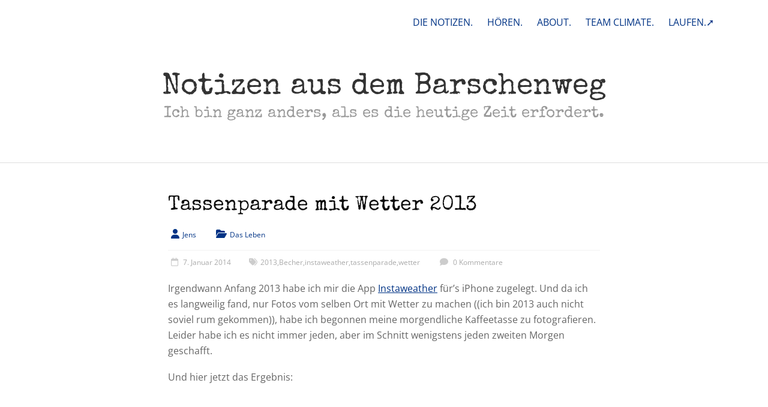

--- FILE ---
content_type: text/html; charset=UTF-8
request_url: https://www.notizen-aus-dem.barschenweg.de/2014/01/tassenparade-mit-wetter-2013/
body_size: 15455
content:
<!DOCTYPE html>
<html  xmlns="http://www.w3.org/1999/xhtml" prefix="" lang="de">
<head>
	<meta charset="UTF-8"/>
	<meta name="viewport" content="width=device-width, initial-scale=1">
	<link rel="profile" href="https://gmpg.org/xfn/11"/>
	<script type="text/javascript" src="https://cloud.ccm19.de/app.js?apiKey=fc2f747d9af19d9fc331130d35edf72d6718d69a5823354f&amp;domain=694685ca40b00716f3000252&amp;lang=de_DE" referrerpolicy="origin"></script>

<!-- BEGIN Metadata added by the Add-Meta-Tags WordPress plugin -->
<meta name="referrer" content="no-referrer">
<meta name="referrer" content="strict-origin-when-cross-origin">
<meta property="og:image" content="https://www.notizen-aus-dem.barschenweg.de/wp-content/uploads/2014/01/Tassenparade13.jpg">
<meta name="description" content="Irgendwann Anfang 2013 habe ich mir die App Instaweather für&#039;s iPhone zugelegt. Und da ich es langweilig fand, nur Fotos vom selben Ort mit Wetter zu machen ((ich bin 2013 auch nicht soviel rum gekommen)), habe ich begonnen meine morgendliche Kaffeetasse zu fotografieren." />
<meta name="keywords" content="das leben, 2013, becher, instaweather, tassenparade, wetter" />
<meta property="og:site_name" content="Notizen aus dem Barschenweg" />
<meta property="og:type" content="article" />
<meta property="og:title" content="Tassenparade mit Wetter 2013" />
<meta property="og:url" content="https://www.notizen-aus-dem.barschenweg.de/2014/01/tassenparade-mit-wetter-2013/" />
<meta property="og:description" content="Irgendwann Anfang 2013 habe ich mir die App Instaweather für&#039;s iPhone zugelegt. Und da ich es langweilig fand, nur Fotos vom selben Ort mit Wetter zu machen ((ich bin 2013 auch nicht soviel rum gekommen)), habe ich begonnen meine morgendliche Kaffeetasse zu fotografieren." />
<meta property="og:locale" content="de" />
<meta property="og:updated_time" content="2014-01-27T08:34:27+01:00" />
<meta property="article:published_time" content="2014-01-07T07:30:08+01:00" />
<meta property="article:modified_time" content="2014-01-27T08:34:27+01:00" />
<meta property="article:author" content="https://www.notizen-aus-dem.barschenweg.de" />
<meta property="article:publisher" content="https://www.facebook.com/jens.d.schmidt" />
<meta property="article:section" content="Das Leben" />
<meta property="article:tag" content="das leben" />
<meta property="article:tag" content="2013" />
<meta property="article:tag" content="becher" />
<meta property="article:tag" content="instaweather" />
<meta property="article:tag" content="tassenparade" />
<meta property="article:tag" content="wetter" />
<meta name="twitter:card" content="summary_large_image" />
<meta name="twitter:title" content="Tassenparade mit Wetter 2013" />
<meta name="twitter:description" content="Irgendwann Anfang 2013 habe ich mir die App Instaweather für&#039;s iPhone zugelegt. Und da ich es langweilig fand, nur Fotos vom selben Ort mit Wetter zu machen ((ich bin 2013 auch nicht soviel rum gekommen)), habe ich begonnen meine morgendliche Kaffeetasse zu fotografieren." />
<!-- END Metadata added by the Add-Meta-Tags WordPress plugin -->

<title>Tassenparade mit Wetter 2013 &#8211; Notizen aus dem Barschenweg</title>

	  <meta name='robots' content='max-image-preview:large' />

<link rel="alternate" type="application/rss+xml" title="Notizen aus dem Barschenweg &raquo; Feed" href="https://www.notizen-aus-dem.barschenweg.de/feed/" />
<link rel="alternate" type="application/rss+xml" title="Notizen aus dem Barschenweg &raquo; Kommentar-Feed" href="https://www.notizen-aus-dem.barschenweg.de/comments/feed/" />
<link rel="alternate" type="application/rss+xml" title="Notizen aus dem Barschenweg &raquo; Tassenparade mit Wetter 2013-Kommentar-Feed" href="https://www.notizen-aus-dem.barschenweg.de/2014/01/tassenparade-mit-wetter-2013/feed/" />
<link rel="alternate" title="oEmbed (JSON)" type="application/json+oembed" href="https://www.notizen-aus-dem.barschenweg.de/wp-json/oembed/1.0/embed?url=https%3A%2F%2Fwww.notizen-aus-dem.barschenweg.de%2F2014%2F01%2Ftassenparade-mit-wetter-2013%2F" />
<link rel="alternate" title="oEmbed (XML)" type="text/xml+oembed" href="https://www.notizen-aus-dem.barschenweg.de/wp-json/oembed/1.0/embed?url=https%3A%2F%2Fwww.notizen-aus-dem.barschenweg.de%2F2014%2F01%2Ftassenparade-mit-wetter-2013%2F&#038;format=xml" />
<style id='wp-img-auto-sizes-contain-inline-css' type='text/css'>
img:is([sizes=auto i],[sizes^="auto," i]){contain-intrinsic-size:3000px 1500px}
/*# sourceURL=wp-img-auto-sizes-contain-inline-css */
</style>
<link rel='stylesheet' id='footnote-voodoo-css' href='https://www.notizen-aus-dem.barschenweg.de/wp-content/plugins/footnotes-for-wordpress/footnote-voodoo.css?ver=2016.1230' type='text/css' media='all' />
<style id='wp-emoji-styles-inline-css' type='text/css'>

	img.wp-smiley, img.emoji {
		display: inline !important;
		border: none !important;
		box-shadow: none !important;
		height: 1em !important;
		width: 1em !important;
		margin: 0 0.07em !important;
		vertical-align: -0.1em !important;
		background: none !important;
		padding: 0 !important;
	}
/*# sourceURL=wp-emoji-styles-inline-css */
</style>
<link rel='stylesheet' id='wp-block-library-css' href='https://www.notizen-aus-dem.barschenweg.de/wp-includes/css/dist/block-library/style.min.css?ver=6.9' type='text/css' media='all' />
<style id='global-styles-inline-css' type='text/css'>
:root{--wp--preset--aspect-ratio--square: 1;--wp--preset--aspect-ratio--4-3: 4/3;--wp--preset--aspect-ratio--3-4: 3/4;--wp--preset--aspect-ratio--3-2: 3/2;--wp--preset--aspect-ratio--2-3: 2/3;--wp--preset--aspect-ratio--16-9: 16/9;--wp--preset--aspect-ratio--9-16: 9/16;--wp--preset--color--black: #000000;--wp--preset--color--cyan-bluish-gray: #abb8c3;--wp--preset--color--white: #ffffff;--wp--preset--color--pale-pink: #f78da7;--wp--preset--color--vivid-red: #cf2e2e;--wp--preset--color--luminous-vivid-orange: #ff6900;--wp--preset--color--luminous-vivid-amber: #fcb900;--wp--preset--color--light-green-cyan: #7bdcb5;--wp--preset--color--vivid-green-cyan: #00d084;--wp--preset--color--pale-cyan-blue: #8ed1fc;--wp--preset--color--vivid-cyan-blue: #0693e3;--wp--preset--color--vivid-purple: #9b51e0;--wp--preset--gradient--vivid-cyan-blue-to-vivid-purple: linear-gradient(135deg,rgb(6,147,227) 0%,rgb(155,81,224) 100%);--wp--preset--gradient--light-green-cyan-to-vivid-green-cyan: linear-gradient(135deg,rgb(122,220,180) 0%,rgb(0,208,130) 100%);--wp--preset--gradient--luminous-vivid-amber-to-luminous-vivid-orange: linear-gradient(135deg,rgb(252,185,0) 0%,rgb(255,105,0) 100%);--wp--preset--gradient--luminous-vivid-orange-to-vivid-red: linear-gradient(135deg,rgb(255,105,0) 0%,rgb(207,46,46) 100%);--wp--preset--gradient--very-light-gray-to-cyan-bluish-gray: linear-gradient(135deg,rgb(238,238,238) 0%,rgb(169,184,195) 100%);--wp--preset--gradient--cool-to-warm-spectrum: linear-gradient(135deg,rgb(74,234,220) 0%,rgb(151,120,209) 20%,rgb(207,42,186) 40%,rgb(238,44,130) 60%,rgb(251,105,98) 80%,rgb(254,248,76) 100%);--wp--preset--gradient--blush-light-purple: linear-gradient(135deg,rgb(255,206,236) 0%,rgb(152,150,240) 100%);--wp--preset--gradient--blush-bordeaux: linear-gradient(135deg,rgb(254,205,165) 0%,rgb(254,45,45) 50%,rgb(107,0,62) 100%);--wp--preset--gradient--luminous-dusk: linear-gradient(135deg,rgb(255,203,112) 0%,rgb(199,81,192) 50%,rgb(65,88,208) 100%);--wp--preset--gradient--pale-ocean: linear-gradient(135deg,rgb(255,245,203) 0%,rgb(182,227,212) 50%,rgb(51,167,181) 100%);--wp--preset--gradient--electric-grass: linear-gradient(135deg,rgb(202,248,128) 0%,rgb(113,206,126) 100%);--wp--preset--gradient--midnight: linear-gradient(135deg,rgb(2,3,129) 0%,rgb(40,116,252) 100%);--wp--preset--font-size--small: 13px;--wp--preset--font-size--medium: 20px;--wp--preset--font-size--large: 36px;--wp--preset--font-size--x-large: 42px;--wp--preset--spacing--20: 0.44rem;--wp--preset--spacing--30: 0.67rem;--wp--preset--spacing--40: 1rem;--wp--preset--spacing--50: 1.5rem;--wp--preset--spacing--60: 2.25rem;--wp--preset--spacing--70: 3.38rem;--wp--preset--spacing--80: 5.06rem;--wp--preset--shadow--natural: 6px 6px 9px rgba(0, 0, 0, 0.2);--wp--preset--shadow--deep: 12px 12px 50px rgba(0, 0, 0, 0.4);--wp--preset--shadow--sharp: 6px 6px 0px rgba(0, 0, 0, 0.2);--wp--preset--shadow--outlined: 6px 6px 0px -3px rgb(255, 255, 255), 6px 6px rgb(0, 0, 0);--wp--preset--shadow--crisp: 6px 6px 0px rgb(0, 0, 0);}:where(.is-layout-flex){gap: 0.5em;}:where(.is-layout-grid){gap: 0.5em;}body .is-layout-flex{display: flex;}.is-layout-flex{flex-wrap: wrap;align-items: center;}.is-layout-flex > :is(*, div){margin: 0;}body .is-layout-grid{display: grid;}.is-layout-grid > :is(*, div){margin: 0;}:where(.wp-block-columns.is-layout-flex){gap: 2em;}:where(.wp-block-columns.is-layout-grid){gap: 2em;}:where(.wp-block-post-template.is-layout-flex){gap: 1.25em;}:where(.wp-block-post-template.is-layout-grid){gap: 1.25em;}.has-black-color{color: var(--wp--preset--color--black) !important;}.has-cyan-bluish-gray-color{color: var(--wp--preset--color--cyan-bluish-gray) !important;}.has-white-color{color: var(--wp--preset--color--white) !important;}.has-pale-pink-color{color: var(--wp--preset--color--pale-pink) !important;}.has-vivid-red-color{color: var(--wp--preset--color--vivid-red) !important;}.has-luminous-vivid-orange-color{color: var(--wp--preset--color--luminous-vivid-orange) !important;}.has-luminous-vivid-amber-color{color: var(--wp--preset--color--luminous-vivid-amber) !important;}.has-light-green-cyan-color{color: var(--wp--preset--color--light-green-cyan) !important;}.has-vivid-green-cyan-color{color: var(--wp--preset--color--vivid-green-cyan) !important;}.has-pale-cyan-blue-color{color: var(--wp--preset--color--pale-cyan-blue) !important;}.has-vivid-cyan-blue-color{color: var(--wp--preset--color--vivid-cyan-blue) !important;}.has-vivid-purple-color{color: var(--wp--preset--color--vivid-purple) !important;}.has-black-background-color{background-color: var(--wp--preset--color--black) !important;}.has-cyan-bluish-gray-background-color{background-color: var(--wp--preset--color--cyan-bluish-gray) !important;}.has-white-background-color{background-color: var(--wp--preset--color--white) !important;}.has-pale-pink-background-color{background-color: var(--wp--preset--color--pale-pink) !important;}.has-vivid-red-background-color{background-color: var(--wp--preset--color--vivid-red) !important;}.has-luminous-vivid-orange-background-color{background-color: var(--wp--preset--color--luminous-vivid-orange) !important;}.has-luminous-vivid-amber-background-color{background-color: var(--wp--preset--color--luminous-vivid-amber) !important;}.has-light-green-cyan-background-color{background-color: var(--wp--preset--color--light-green-cyan) !important;}.has-vivid-green-cyan-background-color{background-color: var(--wp--preset--color--vivid-green-cyan) !important;}.has-pale-cyan-blue-background-color{background-color: var(--wp--preset--color--pale-cyan-blue) !important;}.has-vivid-cyan-blue-background-color{background-color: var(--wp--preset--color--vivid-cyan-blue) !important;}.has-vivid-purple-background-color{background-color: var(--wp--preset--color--vivid-purple) !important;}.has-black-border-color{border-color: var(--wp--preset--color--black) !important;}.has-cyan-bluish-gray-border-color{border-color: var(--wp--preset--color--cyan-bluish-gray) !important;}.has-white-border-color{border-color: var(--wp--preset--color--white) !important;}.has-pale-pink-border-color{border-color: var(--wp--preset--color--pale-pink) !important;}.has-vivid-red-border-color{border-color: var(--wp--preset--color--vivid-red) !important;}.has-luminous-vivid-orange-border-color{border-color: var(--wp--preset--color--luminous-vivid-orange) !important;}.has-luminous-vivid-amber-border-color{border-color: var(--wp--preset--color--luminous-vivid-amber) !important;}.has-light-green-cyan-border-color{border-color: var(--wp--preset--color--light-green-cyan) !important;}.has-vivid-green-cyan-border-color{border-color: var(--wp--preset--color--vivid-green-cyan) !important;}.has-pale-cyan-blue-border-color{border-color: var(--wp--preset--color--pale-cyan-blue) !important;}.has-vivid-cyan-blue-border-color{border-color: var(--wp--preset--color--vivid-cyan-blue) !important;}.has-vivid-purple-border-color{border-color: var(--wp--preset--color--vivid-purple) !important;}.has-vivid-cyan-blue-to-vivid-purple-gradient-background{background: var(--wp--preset--gradient--vivid-cyan-blue-to-vivid-purple) !important;}.has-light-green-cyan-to-vivid-green-cyan-gradient-background{background: var(--wp--preset--gradient--light-green-cyan-to-vivid-green-cyan) !important;}.has-luminous-vivid-amber-to-luminous-vivid-orange-gradient-background{background: var(--wp--preset--gradient--luminous-vivid-amber-to-luminous-vivid-orange) !important;}.has-luminous-vivid-orange-to-vivid-red-gradient-background{background: var(--wp--preset--gradient--luminous-vivid-orange-to-vivid-red) !important;}.has-very-light-gray-to-cyan-bluish-gray-gradient-background{background: var(--wp--preset--gradient--very-light-gray-to-cyan-bluish-gray) !important;}.has-cool-to-warm-spectrum-gradient-background{background: var(--wp--preset--gradient--cool-to-warm-spectrum) !important;}.has-blush-light-purple-gradient-background{background: var(--wp--preset--gradient--blush-light-purple) !important;}.has-blush-bordeaux-gradient-background{background: var(--wp--preset--gradient--blush-bordeaux) !important;}.has-luminous-dusk-gradient-background{background: var(--wp--preset--gradient--luminous-dusk) !important;}.has-pale-ocean-gradient-background{background: var(--wp--preset--gradient--pale-ocean) !important;}.has-electric-grass-gradient-background{background: var(--wp--preset--gradient--electric-grass) !important;}.has-midnight-gradient-background{background: var(--wp--preset--gradient--midnight) !important;}.has-small-font-size{font-size: var(--wp--preset--font-size--small) !important;}.has-medium-font-size{font-size: var(--wp--preset--font-size--medium) !important;}.has-large-font-size{font-size: var(--wp--preset--font-size--large) !important;}.has-x-large-font-size{font-size: var(--wp--preset--font-size--x-large) !important;}
/*# sourceURL=global-styles-inline-css */
</style>

<style id='classic-theme-styles-inline-css' type='text/css'>
/*! This file is auto-generated */
.wp-block-button__link{color:#fff;background-color:#32373c;border-radius:9999px;box-shadow:none;text-decoration:none;padding:calc(.667em + 2px) calc(1.333em + 2px);font-size:1.125em}.wp-block-file__button{background:#32373c;color:#fff;text-decoration:none}
/*# sourceURL=/wp-includes/css/classic-themes.min.css */
</style>
<link rel='stylesheet' id='social-widget-css' href='https://www.notizen-aus-dem.barschenweg.de/wp-content/plugins/social-media-widget/social_widget.css?ver=6.9' type='text/css' media='all' />
<link rel='stylesheet' id='wp-lightbox-2.min.css-css' href='https://www.notizen-aus-dem.barschenweg.de/wp-content/plugins/wp-lightbox-2/styles/lightbox.min.css?ver=1.3.4' type='text/css' media='all' />
<link rel='stylesheet' id='accelerate_style-css' href='https://www.notizen-aus-dem.barschenweg.de/wp-content/themes/accelerate-pro/style.css?ver=6.9' type='text/css' media='all' />
<link rel='stylesheet' id='accelerate_googlefonts-css' href='//www.notizen-aus-dem.barschenweg.de/wp-content/uploads/omgf/accelerate_googlefonts/accelerate_googlefonts.css?ver=1666167302' type='text/css' media='all' />
<link rel='stylesheet' id='font-awesome-4-css' href='https://www.notizen-aus-dem.barschenweg.de/wp-content/themes/accelerate-pro/fontawesome/css/v4-shims.min.css?ver=4.7.0' type='text/css' media='all' />
<link rel='stylesheet' id='font-awesome-all-css' href='https://www.notizen-aus-dem.barschenweg.de/wp-content/themes/accelerate-pro/fontawesome/css/all.min.css?ver=6.7.2' type='text/css' media='all' />
<link rel='stylesheet' id='font-awesome-solid-css' href='https://www.notizen-aus-dem.barschenweg.de/wp-content/themes/accelerate-pro/fontawesome/css/solid.min.css?ver=6.7.2' type='text/css' media='all' />
<link rel='stylesheet' id='font-awesome-regular-css' href='https://www.notizen-aus-dem.barschenweg.de/wp-content/themes/accelerate-pro/fontawesome/css/regular.min.css?ver=6.7.2' type='text/css' media='all' />
<link rel='stylesheet' id='font-awesome-brands-css' href='https://www.notizen-aus-dem.barschenweg.de/wp-content/themes/accelerate-pro/fontawesome/css/brands.min.css?ver=6.7.2' type='text/css' media='all' />
<link rel='stylesheet' id='lazyload-video-css-css' href='https://www.notizen-aus-dem.barschenweg.de/wp-content/plugins/lazy-load-for-videos/public/css/lazyload-shared.css?ver=2.18.9' type='text/css' media='all' />
<style id='lazyload-video-css-inline-css' type='text/css'>
.entry-content a.lazy-load-youtube, a.lazy-load-youtube, .lazy-load-vimeo{ background-size: cover; }.titletext.youtube { display: none; }.lazy-load-div:before { content: "\25B6"; text-shadow: 0px 0px 60px rgba(0,0,0,0.8); }
/*# sourceURL=lazyload-video-css-inline-css */
</style>
<script type="text/javascript" src="https://www.notizen-aus-dem.barschenweg.de/wp-includes/js/jquery/jquery.min.js?ver=3.7.1" id="jquery-core-js"></script>
<script type="text/javascript" src="https://www.notizen-aus-dem.barschenweg.de/wp-includes/js/jquery/jquery-migrate.min.js?ver=3.4.1" id="jquery-migrate-js"></script>
<script type="text/javascript" src="https://www.notizen-aus-dem.barschenweg.de/wp-content/plugins/footnotes-for-wordpress/footnote-voodoo.js?ver=2016.1230" id="footnote-voodoo-js"></script>
<link rel="https://api.w.org/" href="https://www.notizen-aus-dem.barschenweg.de/wp-json/" /><link rel="alternate" title="JSON" type="application/json" href="https://www.notizen-aus-dem.barschenweg.de/wp-json/wp/v2/posts/2349" /><link rel="EditURI" type="application/rsd+xml" title="RSD" href="https://www.notizen-aus-dem.barschenweg.de/xmlrpc.php?rsd" />
<meta name="generator" content="WordPress 6.9" />
<link rel="canonical" href="https://www.notizen-aus-dem.barschenweg.de/2014/01/tassenparade-mit-wetter-2013/" />
<link rel='shortlink' href='https://www.notizen-aus-dem.barschenweg.de/?p=2349' />
<style type="text/css">

	.footnote-indicator:before {
		content: url(https://www.notizen-aus-dem.barschenweg.de/wp-content/plugins/footnotes-for-wordpress/footnoted.png);
		width: 10px;
		height: 10px;
	}
	ol.footnotes li {
		background: #eeeeee url(https://www.notizen-aus-dem.barschenweg.de/wp-content/plugins/footnotes-for-wordpress/note.png) 0px 0px repeat-x;
	}
</style>
<script type="text/javascript">
	// Globals
	var tipUpUrl = 'url(https://www.notizen-aus-dem.barschenweg.de/wp-content/plugins/footnotes-for-wordpress/tip.png)';
	var tipDownUrl = 'url(https://www.notizen-aus-dem.barschenweg.de/wp-content/plugins/footnotes-for-wordpress/tip-down.png)';
</script>
	<!-- Analytics by WP Statistics - https://wp-statistics.com -->
<link rel="pingback" href="https://www.notizen-aus-dem.barschenweg.de/xmlrpc.php"><!-- All in one Favicon 4.8 --><link rel="shortcut icon" href="https://www.notizen-aus-dem.barschenweg.de/wp-content/uploads/2019/01/bw_icon_2019.ico" />
<link rel="icon" href="https://www.notizen-aus-dem.barschenweg.de/wp-content/uploads/2019/01/icon_2019.png" type="image/png"/>
<link rel="apple-touch-icon" href="https://www.notizen-aus-dem.barschenweg.de/wp-content/uploads/2019/01/apple_bw_icon_2019.png" />
<style type="text/css" id="custom-background-css">
body.custom-background { background-color: #ffffff; }
</style>
			<style type="text/css"> #header-text-nav-wrap{padding:15px 0}#header-left-section{float:none;max-width:100%;margin-right:0}#header-logo-image{float:none;text-align:center;margin-bottom:10px}#header-text{float:none;text-align:center;padding:0;margin-bottom:10px}#site-description{padding-bottom:5px}#header-right-section{float:none;max-width:100%}#header-right-section .widget{padding:0 0 10px;float:none;text-align:center}
 .accelerate-button,blockquote,button,input[type=button],input[type=reset],input[type=submit]{background-color:#003385}#site-title a:hover,.next a:hover,.previous a:hover,a{color:#003385}#search-form span,.main-navigation a:hover,.main-navigation ul li ul li a:hover,.main-navigation ul li ul li:hover>a,.main-navigation ul li.current-menu-ancestor a,.main-navigation ul li.current-menu-item a,.main-navigation ul li.current-menu-item ul li a:hover,.main-navigation ul li.current_page_ancestor a,.main-navigation ul li.current_page_item a,.main-navigation ul li:hover>a,.main-small-navigation li:hover > a,.main-navigation ul ul.sub-menu li.current-menu-ancestor> a,.main-navigation ul li.current-menu-ancestor li.current_page_item> a{background-color:#003385}.site-header .menu-toggle:before{color:#003385}.main-small-navigation li a:hover,.widget_team_block .more-link{background-color:#003385}.main-small-navigation .current-menu-item a,.main-small-navigation .current_page_item a,.team-title::b {background:#003385}.footer-menu a:hover,.footer-menu ul li.current-menu-ancestor a,.footer-menu ul li.current-menu-item a,.footer-menu ul li.current_page_ancestor a,.footer-menu ul li.current_page_item a,.footer-menu ul li:hover>a,.widget_team_block .team-title:hover>a{color:#003385}a.slide-prev,a.slide-next,.slider-title-head .entry-title a{background-color:#003385}#controllers a.active,#controllers a:hover,.widget_team_block .team-social-icon a:hover{background-color:#003385;color:#003385}.format-link .entry-content a{background-color:#003385}.tg-one-fourth .widget-title a:hover,.tg-one-half .widget-title a:hover,.tg-one-third .widget-title a:hover,.widget_featured_posts .tg-one-half .entry-title a:hover,.widget_image_service_block .entry-title a:hover,.widget_service_block i.fa,.widget_fun_facts .counter-icon i{color:#003385}#content .wp-pagenavi .current,#content .wp-pagenavi a:hover,.pagination span{background-color:#003385}.pagination a span:hover{color:#003385;border-color:#003385}#content .comments-area a.comment-edit-link:hover,#content .comments-area a.comment-permalink:hover,#content .comments-area article header cite a:hover,.comments-area .comment-author-link a:hover,.widget_testimonial .testimonial-icon:before,.widget_testimonial i.fa-quote-left{color:#003385}#wp-calendar #today,.comment .comment-reply-link:hover,.nav-next a:hover,.nav-previous a:hover{color:#003385}.widget-title span{border-bottom:2px solid #003385}#secondary h3 span:before,.footer-widgets-area h3 span:before{color:#003385}#secondary .accelerate_tagcloud_widget a:hover,.footer-widgets-area .accelerate_tagcloud_widget a:hover{background-color:#003385}.footer-socket-wrapper .copyright a:hover,.footer-widgets-area a:hover{color:#003385}a#scroll-up{background-color:#003385}.entry-meta .byline i,.entry-meta .cat-links i,.entry-meta a,.post .entry-title a:hover{color:#003385}.entry-meta .post-format i{background-color:#003385}.entry-meta .comments-link a:hover,.entry-meta .edit-link a:hover,.entry-meta .posted-on a:hover,.entry-meta .tag-links a:hover{color:#003385}.more-link span,.read-more{background-color:#003385}.single #content .tags a:hover{color:#003385}#page{border-top:3px solid #003385}.nav-menu li a:hover,.top-menu-toggle:before{color:#003385}.footer-socket-wrapper{border-top: 3px solid #003385;}.comments-area .comment-author-link span,{background-color:#003385}@media screen and (max-width: 767px){.better-responsive-menu .sub-toggle{background-color:#000153}}.woocommerce a.button, .woocommerce button.button, .woocommerce input.button, .woocommerce #respond input#submit, .woocommerce #content input.button, .woocommerce-page a.button, .woocommerce-page button.button, .woocommerce-page input.button, .woocommerce-page #respond input#submit, .woocommerce-page #content input.button,main-navigation li.menu-item-has-children:hover, .main-small-navigation .current_page_item > a, .main-small-navigation .current-menu-item > a { background-color: #003385; } @media(max-width: 1024px) and (min-width: 768px){
			.main-navigation li.menu-item-has-children:hover,.main-navigation li.current_page_item{background:#003385;}}.widget_our_clients .clients-cycle-prev, .widget_our_clients .clients-cycle-next{background-color:#003385}.counter-block-wrapper.fact-style-3 .counter-inner-wrapper{background: #003385}.team-title::before{background:#003385} #site-title a { font-family: Special Elite; } #site-description { font-family: Special Elite; } .main-navigation li { font-family: Open Sans; } .small-menu li { font-family: Open Sans; } h1, h2, h3, h4, h5, h6, .widget_recent_work .recent_work_title .title_box h5 { font-family: Open Sans; } body, button, input, select, textarea, p, .entry-meta, .read-more, .more-link, .widget_testimonial .testimonial-author, .widget_testimonial .testimonial-author span { font-family: Open Sans; } #site-title a { font-size: 34px; } #site-description { font-size: 20px; } .main-navigation ul li a { font-size: 20px; } .small-menu ul li a { font-size: 16px; } h1 { font-size: 32px; } h2 { font-size: 26px; } h3 { font-size: 22px; } h4 { font-size: 18px; } h5 { font-size: 18px; } h6 { font-size: 18px; } #secondary h3.widget-title { font-size: 18px; } #colophon .widget-title { font-size: 18px; } .post .entry-title { font-size: 34px; } .type-page .entry-title { font-size: 34px; } .entry-meta { font-size: 12px; } #colophon, #colophon p { font-size: 16px; } #site-title a { color: #333333; } .main-navigation a, .main-navigation ul li ul li a, .main-navigation ul li.current-menu-item ul li a, .main-navigation ul li ul li.current-menu-item a, .main-navigation ul li.current_page_ancestor ul li a, .main-navigation ul li.current-menu-ancestor ul li a, .main-navigation ul li.current_page_item ul li a { color: #003385; } .main-navigation a:hover, .main-navigation ul li.current-menu-item a, .main-navigation ul li.current_page_ancestor a, .main-navigation ul li.current-menu-ancestor a, .main-navigation ul li.current_page_item a, .main-navigation ul li:hover > a, .main-navigation ul li ul li a:hover, .main-navigation ul li ul li:hover > a, .main-navigation ul li.current-menu-item ul li a:hover { background-color: #ffffff; } #header-text-nav-container { background-color: #ffffff; } #header-meta { background-color: #ffffff; } .small-menu a, .small-menu ul li ul li a, .small-menu ul li.current-menu-item ul li a, .small-menu ul li ul li.current-menu-item a, .small-menu ul li.current_page_ancestor ul li a, .small-menu ul li.current-menu-ancestor ul li a, .small-menu ul li.current_page_item ul li a { color: #003385; } .small-menu a:hover, .small-menu ul li.current-menu-item a, .small-menu ul li.current_page_ancestor a,.small-menu ul li.current-menu-ancestor a, .small-menu ul li.current_page_item a, .small-menu ul li:hover > a, .small-menu ul li ul li a:hover, .small-menu ul li ul li:hover > a, .small-menu ul li.current-menu-item ul li a:hover { color: #333333; } .small-menu ul li ul li a, .small-menu ul li.current-menu-item ul li a, .small-menu ul li ul li.current-menu-item a, .small-menu ul li.current_page_ancestor ul li a, .small-menu ul li.current-menu-ancestor ul li a, .small-menu ul li.current_page_item ul li a { background-color: #003385; } h1, h2, h3, h4, h5, h6, .widget_our_clients .widget-title, .widget_recent_work .widget-title,.widget_image_service_block .entry-title a, .widget_featured_posts .widget-title { color: #0a0a0a; } .post .entry-title, .post .entry-title a, .widget_featured_posts .tg-one-half .entry-title a { color: #0a0a0a; } .type-page .entry-title { color: #0f0f0f; } .footer-widgets-area h3.widget-title { color: #444444; } .footer-widgets-area, .footer-widgets-area p { color: #444444; } .footer-widgets-area a { color: #27408b; } .footer-widgets-wrapper { background-color: #ffffff; }#colophon { background-position: center center; }#colophon { background-size: auto; }#colophon { background-attachment: scroll; }#colophon { background-repeat: repeat; }.page-header { background-position: center center; }.page-header { background-size: auto; }.page-header { background-attachment: scroll; }.page-header { background-repeat: repeat; }</style>
				<style type="text/css" id="wp-custom-css">
			/*
Hier kannst du dein eigenes CSS einfügen.

Klicke auf das Hilfe-Symbol oben, um mehr zu lernen.
*/
body {
margin-top:0px !important;
padding-top:0px !important;
}


#header-meta {padding:15px 0px 30px 0px} 
#site-title a {
    font-size: 50px;

	color: #333333
}
#site-title a:hover {color: #333333
}
#site-description {
  font-size:26px;
	line-height:32px;
	margin:5px 0px 60px 0px;
}
#main {padding-top: 50px !important;}
#page {
border: none;
}
.header-image-wrap {
border: none;
}
.header-image {
	margin-top: 25px;
border: none;	
}
#header-text {margin-top:40px; margin-bottom:px; }
#header-text-nav-container {
padding:0px 0px 0px 0px;
	border-bottom:1px solid #dddddd
}
#header-text-nav-wrap {
padding: 0 0 0 0px;
}
#site-navigation {display:none}
#top-site-navigation a:hover {text-decoration: underline}
.main-navigation {}
.main-navigation a {
margin: 5px 15px 5px 15px}
.main-navigation ul li a {
text-decoration: none;
	padding: 10px 0px 10px	0px;
}
.main-navigation ul li a:hover {
text-decoration: underline;
}
#secondary {padding-right:0px}
#secondary .widget {padding-right:35px}
.entry-header h1 {font-family:"Special Elite"; font-size:34px !important}
.more-link {
    float:right;
   display: block;
    margin-top: 0px;
	border: 0px solid #003385;
	border-radius: 0px;}
.more-link span {
color: #003385;
background-color: #fff;
		letter-spacing:1px;
font-size: 20px;
	line-height: 25px;
	padding-bottom:0px;
	font-family:"Special Elite";
	text-decoration:underline;
}
.more-link span:hover {
	text-decoration:none;
	background-color: #fff;
	color: #003385;}
.tagebuch h2 {font-family:"Special Elite"; margin-top: 25px; font-size:32px}
.entry-content h2 {line-height: 1.4}
.entry-content h3 {}
#content .post {
    margin-bottom: 50px;
}
.post .entry-title {
	line-height: 42px;}
#colophon {
border-top: solid 1px #dddddd;
}

.main-navigation ul li.current-menu-item a, .main-navigation ul li.current_page_ancestor a, .main-navigation ul li.current-menu-ancestor a, .main-navigation ul li.current_page_item a
{
text-decoration: underline;
	color: ;
}
p {
line-height: 26px;
margin-bottom: 18px;
}
p strong {font-weight:700; color:#000000}
.jetpack-display-remote-posts h4 {
    font-size: 100% !important;
}
.commentklein {
font-size:0.8em !important;
line-height: 1em !important;}
#submit {
font-size: 24px;
}
.footer-socket-wrapper {
padding-top: 20px;
padding-bottom: 40px;
    border-top: 1px solid #003385;
}
.footer-socket-wrapper
.cookie-notice-container {padding:5px; padding-bottom:10px}
#cookie-notice {font-size:16px; font-weight: 500;}
.cn-button.bootstrap, .cn-button.wp-default {font-size:16px; font-weight: 500;margin-top:10px; margin-bottom:5px}
.entry-content a {text-decoration-line:underline}
.entry-content a:hover {text-decoration-line:none !important}

.video-container {
    position: relative;
    padding-bottom: 56.25%;
    padding-top: 30px;
    height: 0;
    overflow: hidden;
}

.video-container iframe,
.video-container object,
.video-container embed {
    position: absolute;
    top: 0;
    left: 0;
    width: 100%;
    height: 100%;
}
.einzug {margin-left: 2em}
.einzugbeide {margin-left: 2em; margin-right:2em}
.is-style-default {font-size: 80%; margin-top: 0.1em !important}
.wp-block-image figcaption {margin-top: 0em !important; margin-bottom: 1.5em !important;}
.cookie-notice-container a
{color: #ffffff !important; text-decoration: underline}
.cookie-notice-container a:hover
{color: #ffffff !important; text-decoration: none}

.page-header {display:none}		</style>
		</head>

<body class="wp-singular post-template-default single single-post postid-2349 single-format-standard custom-background wp-embed-responsive wp-theme-accelerate-pro no-sidebar better-responsive-menu wide ">



<div id="page" class="hfeed site">
	<a class="skip-link screen-reader-text" href="#main">Skip to content</a>
		<header id="masthead" class="site-header clearfix">

					<div id="header-meta" class="clearfix">
				<div class="inner-wrap">
										<nav id="top-site-navigation" class="small-menu" class="clearfix">
						<h3 class="top-menu-toggle"></h3>
						<div class="nav-menu clearfix">
							<div class="menu-menu-container"><ul id="menu-menu" class="menu"><li id="menu-item-403" class="menu-item menu-item-type-custom menu-item-object-custom menu-item-home menu-item-403"><a href="https://www.notizen-aus-dem.barschenweg.de">DIE NOTIZEN.</a></li>
<li id="menu-item-4570" class="menu-item menu-item-type-post_type menu-item-object-page menu-item-4570"><a href="https://www.notizen-aus-dem.barschenweg.de/auf-meinen-ohren/" title="Internet für die Ohren…">HÖREN.</a></li>
<li id="menu-item-401" class="menu-item menu-item-type-post_type menu-item-object-page menu-item-401"><a href="https://www.notizen-aus-dem.barschenweg.de/jens-ganz-nackt/" title="Die übliche egozentrische Selbstdarstellung!">ABOUT.</a></li>
<li id="menu-item-9106" class="menu-item menu-item-type-post_type menu-item-object-page menu-item-9106"><a href="https://www.notizen-aus-dem.barschenweg.de/team-climate/">TEAM CLIMATE.</a></li>
<li id="menu-item-4657" class="menu-item menu-item-type-custom menu-item-object-custom menu-item-4657"><a target="_blank" href="http://www.jenslaeuft.barschenweg.de/" title="Jens treibt Sport und bloggt seit 2016 darüber zur Motivation ein bisschen. ">LAUFEN.➚</a></li>
</ul></div>						</div><!-- .nav-menu -->
					</nav>
				</div>
			</div>
		
		<div id="header-text-nav-container" class="clearfix">

			
			<div class="inner-wrap">

				<div id="header-text-nav-wrap" class="clearfix">
					<div id="header-left-section">
													<div id="header-logo-image">
															</div><!-- #header-logo-image -->
													<div id="header-text" class="">
															<h3 id="site-title">
									<a href="https://www.notizen-aus-dem.barschenweg.de/" title="Notizen aus dem Barschenweg" rel="home">Notizen aus dem Barschenweg</a>
								</h3>
															<p id="site-description">Ich bin ganz anders, als es die heutige Zeit erfordert.</p>
													</div><!-- #header-text -->
					</div><!-- #header-left-section -->
					<div id="header-right-section">
											</div><!-- #header-right-section -->

				</div><!-- #header-text-nav-wrap -->

			</div><!-- .inner-wrap -->

			
							
				<nav id="site-navigation" class="main-navigation inner-wrap clearfix" role="navigation">
					<h3 class="menu-toggle">Menü</h3>
					<div class="menu-primary-container inner-wrap"><ul id="menu-menu-1" class="menu"><li class="menu-item menu-item-type-custom menu-item-object-custom menu-item-home menu-item-403"><a href="https://www.notizen-aus-dem.barschenweg.de">DIE NOTIZEN.</a></li>
<li class="menu-item menu-item-type-post_type menu-item-object-page menu-item-4570"><a href="https://www.notizen-aus-dem.barschenweg.de/auf-meinen-ohren/" title="Internet für die Ohren…">HÖREN.</a></li>
<li class="menu-item menu-item-type-post_type menu-item-object-page menu-item-401"><a href="https://www.notizen-aus-dem.barschenweg.de/jens-ganz-nackt/" title="Die übliche egozentrische Selbstdarstellung!">ABOUT.</a></li>
<li class="menu-item menu-item-type-post_type menu-item-object-page menu-item-9106"><a href="https://www.notizen-aus-dem.barschenweg.de/team-climate/">TEAM CLIMATE.</a></li>
<li class="menu-item menu-item-type-custom menu-item-object-custom menu-item-4657"><a target="_blank" href="http://www.jenslaeuft.barschenweg.de/" title="Jens treibt Sport und bloggt seit 2016 darüber zur Motivation ein bisschen. ">LAUFEN.➚</a></li>
</ul></div>				</nav>
					</div><!-- #header-text-nav-container -->

		
		
	</header>
		
	
	<div id="main" class="clearfix">
		<div class="inner-wrap clearfix">


<div id="primary">
	<div id="content" class="clearfix">

		
			
<article id="post-2349" class="post-2349 post type-post status-publish format-standard hentry category-das-leben tag-272 tag-becher tag-instaweather tag-tassenparade tag-wetter  tg-column-two">
	
	
			<header class="entry-header">
			<h1 class="entry-title">
				Tassenparade mit Wetter 2013			</h1>
		</header>
	
	<div class="entry-meta">		<span class="byline"><span class="author vcard"><i class="fa fa-user"></i><a class="url fn n" href="https://www.notizen-aus-dem.barschenweg.de/author/jens-schmidt/" title="Jens">Jens</a></span></span>
		<span class="cat-links"><i class="fa fa-folder-open"></i><a href="https://www.notizen-aus-dem.barschenweg.de/category/das-leben/" rel="category tag">Das Leben</a></span>
		<span class="sep"><span class="post-format"><i class="fa "></i></span></span>

		<span class="posted-on"><a href="https://www.notizen-aus-dem.barschenweg.de/2014/01/tassenparade-mit-wetter-2013/" title="07:30" rel="bookmark"><i class="fa fa-calendar-o"></i> <time class="entry-date published" datetime="2014-01-07T07:30:08+01:00">7. Januar 2014</time><time class="updated" datetime="2014-01-27T08:34:27+01:00">27. Januar 2014</time></a></span><span class="tag-links"><i class="fa fa-tags"></i><a href="https://www.notizen-aus-dem.barschenweg.de/tag/2013/" rel="tag">2013</a>,<a href="https://www.notizen-aus-dem.barschenweg.de/tag/becher/" rel="tag">Becher</a>,<a href="https://www.notizen-aus-dem.barschenweg.de/tag/instaweather/" rel="tag">instaweather</a>,<a href="https://www.notizen-aus-dem.barschenweg.de/tag/tassenparade/" rel="tag">tassenparade</a>,<a href="https://www.notizen-aus-dem.barschenweg.de/tag/wetter/" rel="tag">wetter</a></span>			<span class="comments-link"><a href="https://www.notizen-aus-dem.barschenweg.de/2014/01/tassenparade-mit-wetter-2013/#respond"><i class="fa fa-comment"></i> 0 Kommentare</a></span>
		</div>
	<div class="entry-content clearfix">
		<p>Irgendwann Anfang 2013 habe ich mir die App <a href="https://itunes.apple.com/de/app/instaweather/id564147490?mt=8" target="_blank">Instaweather</a> für&#8217;s iPhone zugelegt. Und da ich es langweilig fand, nur Fotos vom selben Ort mit Wetter zu machen ((ich bin 2013 auch nicht soviel rum gekommen)), habe ich begonnen meine morgendliche Kaffeetasse zu fotografieren. Leider habe ich es nicht immer jeden, aber im Schnitt wenigstens jeden zweiten Morgen geschafft.</p>
<p>Und hier jetzt das Ergebnis:</p>
<p><iframe style="max-width: 100%;" src="//www.youtube.com/embed/CGRNXitZ8r0" height="450" width="600" allowfullscreen="" frameborder="0"></iframe></p>

	</div>

	</article>

					<ul class="default-wp-page clearfix">
			<li class="previous"><a href="https://www.notizen-aus-dem.barschenweg.de/2014/01/wochenstart-mit-jazz-12/" rel="prev"><span class="meta-nav">&larr; [Vorheriger Beitrag]</span> Wochenstart mit Jazz</a></li>
			<li class="next"><a href="https://www.notizen-aus-dem.barschenweg.de/2014/01/wochenstart-mit-jazz-13/" rel="next">Wochenstart mit Jazz <span class="meta-nav">&rarr; [Nächster Beitrag]</span></a></li>
		</ul>
	
			
			
			
<div id="comments" class="comments-area">

	
	
	
		<div id="respond" class="comment-respond">
		<h3 id="reply-title" class="comment-reply-title">Schreibe einen Kommentar <small><a rel="nofollow" id="cancel-comment-reply-link" href="/2014/01/tassenparade-mit-wetter-2013/#respond" style="display:none;">Antwort abbrechen</a></small></h3><form action="https://www.notizen-aus-dem.barschenweg.de/wp-comments-post.php" method="post" id="commentform" class="comment-form"><p class="comment-notes"><span id="email-notes">Deine E-Mail-Adresse wird nicht veröffentlicht.</span> <span class="required-field-message">Erforderliche Felder sind mit <span class="required">*</span> markiert</span></p><p class="comment-form-comment"><label for="comment">Kommentar <span class="required">*</span></label> <textarea autocomplete="new-password"  id="h592fce621"  name="h592fce621"   cols="45" rows="8" maxlength="65525" required></textarea><textarea id="comment" aria-label="hp-comment" aria-hidden="true" name="comment" autocomplete="new-password" style="padding:0 !important;clip:rect(1px, 1px, 1px, 1px) !important;position:absolute !important;white-space:nowrap !important;height:1px !important;width:1px !important;overflow:hidden !important;" tabindex="-1"></textarea><script data-noptimize>document.getElementById("comment").setAttribute( "id", "a0af5483133d1a40b2b9ad0c86402c2c" );document.getElementById("h592fce621").setAttribute( "id", "comment" );</script></p><p class="comment-form-author"><label for="author">Name <span class="required">*</span></label> <input id="author" name="author" type="text" value="" size="30" maxlength="245" autocomplete="name" required /></p>
<p class="comment-form-email"><label for="email">E-Mail-Adresse <span class="required">*</span></label> <input id="email" name="email" type="email" value="" size="30" maxlength="100" aria-describedby="email-notes" autocomplete="email" required /></p>
<p class="comment-form-url"><label for="url">Website</label> <input id="url" name="url" type="url" value="" size="30" maxlength="200" autocomplete="url" /></p>
<p class="form-submit"><input name="submit" type="submit" id="submit" class="submit" value="Kommentar abschicken" /> <input type='hidden' name='comment_post_ID' value='2349' id='comment_post_ID' />
<input type='hidden' name='comment_parent' id='comment_parent' value='0' />
</p></form>	</div><!-- #respond -->
	
</div><!-- #comments -->
		
	</div><!-- #content -->
</div><!-- #primary -->




</div><!-- .inner-wrap -->
</div><!-- #main -->
<footer id="colophon" class="clearfix">
	
<div class="footer-widgets-wrapper">
	<div class="inner-wrap">
		<div class="footer-widgets-area  clearfix">
																					
					<div class="tg-one-third">
						<aside id="custom_html-6" class="widget_text widget widget_custom_html"><h3 class="widget-title"><span>JENS NOTIERT.</span></h3><div class="textwidget custom-html-widget"><p style="margin-top:10px; line-height:22px !important"><a href="https://www.notizen-aus-dem.barschenweg.de/wp-content/uploads/2023/08/pratchet.png" rel="lightbox"><img src="https://www.notizen-aus-dem.barschenweg.de/wp-content/uploads/2013/11/Logo_Moleskine.jpg" style="max-width:75%" alt="Moleskine-Notizbuch"></a></p><p style="line-height:22px !important">Jens denkt nach.</p><p style="line-height:22px !important"> Über das Leben, das Universum, den Blues, den Jazz und den ganzen Rest.</p>
<p style="line-height:22px !important">Und notiert das Ergebnis der Denkerei dann ab und an hier in's virtuelle Moleskine.</p>
<p style="font-size:12px !important">
	<a href="https://www.notizen-aus-dem.barschenweg.de/impressum/">IMPRESSUM</a> | <a href="https://www.notizen-aus-dem.barschenweg.de/datenschutz/">DATENSCHUTZERKLÄRUNG</a>
</p>

</div></aside><aside id="custom_html-15" class="widget_text widget widget_custom_html"><h3 class="widget-title"><span>Aktuell in&#8217;s Sportblog notiert</span></h3><div class="textwidget custom-html-widget"><p><a href="https://www.jenslaeuft.barschenweg.de/2025/12/ooooops-i-did-it-again-teil-2/" target="_blank">&#10140; Oooops? I did it again. Teil 2.</a></p>
<p><a href="https://www.jenslaeuft.barschenweg.de/2025/05/oooops-i-did-it-again-teil-1/" target="_blank">&#10140; Oooops? I did it again. Teil 1.</a></p></div></aside><aside id="custom_html-10" class="widget_text widget widget_custom_html"><h3 class="widget-title"><span>Das Mutterschiff.</span></h3><div class="textwidget custom-html-widget"><a href="https://www.barschenweg.de" target=_blank titel="In den Barscheneg..."><img style="max-width:95%; height: auto" src="https://www.notizen-aus-dem.barschenweg.de/wp-content/uploads/2021/01/mutterschiff.jpg" alt="Barschenweg Straßenschild"></a></div></aside><aside id="custom_html-12" class="widget_text widget widget_custom_html"><h3 class="widget-title"><span>Der Trend geht zum Zweitblog</span></h3><div class="textwidget custom-html-widget"><a href="https://www.jenslaeuft.barschenweg.de" target="_blank"><img src="https://www.notizen-aus-dem.barschenweg.de/wp-content/uploads/2021/03/running_shoes_2016.png" alt="Zeichnung Laufschuhe" title="Home is where my runing shoes are"></a></div></aside>					</div>

											<div class="tg-one-third tg-column-2">
							<aside id="media_image-10" class="widget widget_media_image"><h3 class="widget-title"><span>JENS VERSUCHT ZU RETTEN.</span></h3><a href="https://sea-watch.org/spenden/" target="_blank"><img width="300" height="250" src="https://www.notizen-aus-dem.barschenweg.de/wp-content/uploads/2021/03/300×250-1712-sea-watch_anzeigenset-web.jpg" class="image wp-image-8806  attachment-full size-full" alt="Banner Seawatch.org" style="max-width: 100%; height: auto;" title="Retten…" decoding="async" loading="lazy" srcset="https://www.notizen-aus-dem.barschenweg.de/wp-content/uploads/2021/03/300×250-1712-sea-watch_anzeigenset-web.jpg 300w, https://www.notizen-aus-dem.barschenweg.de/wp-content/uploads/2021/03/300×250-1712-sea-watch_anzeigenset-web-150x125.jpg 150w" sizes="auto, (max-width: 300px) 100vw, 300px" /></a></aside><aside id="media_image-11" class="widget widget_media_image"><h3 class="widget-title"><span>JENS SCHÜTZT MEERE</span></h3><a href="https://sea-shepherd.de/"><img width="580" height="179" src="https://www.notizen-aus-dem.barschenweg.de/wp-content/uploads/2025/12/IMG_0238-580x179.jpeg" class="image wp-image-9924  attachment-medium size-medium" alt="Eine weiße Zeichnung vor schwarzem Hintegrund: Ein Totenschädel, darunter gekreuzt ein Dreizack und ein Hirtenstab. Auf der Stirn des Totenschädels eine Zeichnung eines Delphins und eines Wals" style="max-width: 100%; height: auto;" decoding="async" loading="lazy" srcset="https://www.notizen-aus-dem.barschenweg.de/wp-content/uploads/2025/12/IMG_0238-580x179.jpeg 580w, https://www.notizen-aus-dem.barschenweg.de/wp-content/uploads/2025/12/IMG_0238-940x290.jpeg 940w, https://www.notizen-aus-dem.barschenweg.de/wp-content/uploads/2025/12/IMG_0238-150x46.jpeg 150w, https://www.notizen-aus-dem.barschenweg.de/wp-content/uploads/2025/12/IMG_0238-768x237.jpeg 768w, https://www.notizen-aus-dem.barschenweg.de/wp-content/uploads/2025/12/IMG_0238-1536x473.jpeg 1536w, https://www.notizen-aus-dem.barschenweg.de/wp-content/uploads/2025/12/IMG_0238.jpeg 1620w" sizes="auto, (max-width: 580px) 100vw, 580px" /></a></aside><aside id="media_image-6" class="widget widget_media_image"><h3 class="widget-title"><span>JENS VERGIBT KREDITE.</span></h3><a href="https://www.kiva.org/invitedby/jensschmidt" target="_blank"><img width="580" height="306" src="https://www.notizen-aus-dem.barschenweg.de/wp-content/uploads/2018/08/kiva-e1671716498431-580x306.png" class="image wp-image-6761  attachment-medium size-medium" alt="Kiva" style="max-width: 100%; height: auto;" decoding="async" loading="lazy" srcset="https://www.notizen-aus-dem.barschenweg.de/wp-content/uploads/2018/08/kiva-e1671716498431-580x306.png 580w, https://www.notizen-aus-dem.barschenweg.de/wp-content/uploads/2018/08/kiva-e1671716498431-150x79.png 150w, https://www.notizen-aus-dem.barschenweg.de/wp-content/uploads/2018/08/kiva-e1671716498431-768x405.png 768w, https://www.notizen-aus-dem.barschenweg.de/wp-content/uploads/2018/08/kiva-e1671716498431-940x496.png 940w, https://www.notizen-aus-dem.barschenweg.de/wp-content/uploads/2018/08/kiva-e1671716498431.png 990w" sizes="auto, (max-width: 580px) 100vw, 580px" /></a></aside><aside id="media_image-9" class="widget widget_media_image"><h3 class="widget-title"><span>JENS ERNÄHRT MENSCHEN.</span></h3><a href="https://sharethemeal.org/de/" target="_blank"><img width="390" height="135" src="https://www.notizen-aus-dem.barschenweg.de/wp-content/uploads/2018/08/STM_logo_lockup_horizontal_white.jpg" class="image wp-image-6853  attachment-full size-full" alt="ShareTheMeal" style="max-width: 100%; height: auto;" decoding="async" loading="lazy" srcset="https://www.notizen-aus-dem.barschenweg.de/wp-content/uploads/2018/08/STM_logo_lockup_horizontal_white.jpg 390w, https://www.notizen-aus-dem.barschenweg.de/wp-content/uploads/2018/08/STM_logo_lockup_horizontal_white-150x52.jpg 150w, https://www.notizen-aus-dem.barschenweg.de/wp-content/uploads/2018/08/STM_logo_lockup_horizontal_white-280x97.jpg 280w" sizes="auto, (max-width: 390px) 100vw, 390px" /></a></aside><aside id="custom_html-11" class="widget_text widget widget_custom_html"><h3 class="widget-title"><span>JENS KOMPENSIERT CO2.</span></h3><div class="textwidget custom-html-widget"><a href="https://www.teamclimate.com"><img src="https://www.notizen-aus-dem.barschenweg.de/wp-content/uploads/2021/08/Team_Climate.jpg" title="Mach dein Leben klimaneutral" border="0" alt="Team Climate Banner"/></a></div></aside>						</div>
					
											<div class="tg-one-third tg-after-two-blocks-clearfix">
							<aside id="categories-2" class="widget widget_categories"><h3 class="widget-title"><span>Hier geht es um:</span></h3><form action="https://www.notizen-aus-dem.barschenweg.de" method="get"><label class="screen-reader-text" for="cat">Hier geht es um:</label><select  name='cat' id='cat' class='postform'>
	<option value='-1'>Kategorie auswählen</option>
	<option class="level-0" value="1">Allgemeines</option>
	<option class="level-0" value="48">Biographisches</option>
	<option class="level-0" value="227">Das Leben</option>
	<option class="level-0" value="95">Finde ich gut</option>
	<option class="level-0" value="7">Gesellschaft</option>
	<option class="level-0" value="300">Glotze</option>
	<option class="level-0" value="62">Jazz</option>
	<option class="level-0" value="340">Journaille</option>
	<option class="level-0" value="984">Klimakrise</option>
	<option class="level-0" value="92">Konsumterror</option>
	<option class="level-0" value="221">Kunst</option>
	<option class="level-0" value="235">Lichtbilder</option>
	<option class="level-0" value="8">Lichtspiele</option>
	<option class="level-0" value="1064">linksgruenveredelt</option>
	<option class="level-0" value="908">Literatur</option>
	<option class="level-0" value="9">Music was my first love</option>
	<option class="level-0" value="99">Nahrung</option>
	<option class="level-0" value="10">Netzleben</option>
	<option class="level-0" value="177">Netzverweise</option>
	<option class="level-0" value="12">Politik</option>
	<option class="level-0" value="51">Rechenknechte</option>
	<option class="level-0" value="203">Soziales Genetzwerke</option>
	<option class="level-0" value="640">Sport</option>
	<option class="level-0" value="13">This and That</option>
	<option class="level-0" value="91">WTF?</option>
</select>
</form><script type="text/javascript">
/* <![CDATA[ */

( ( dropdownId ) => {
	const dropdown = document.getElementById( dropdownId );
	function onSelectChange() {
		setTimeout( () => {
			if ( 'escape' === dropdown.dataset.lastkey ) {
				return;
			}
			if ( dropdown.value && parseInt( dropdown.value ) > 0 && dropdown instanceof HTMLSelectElement ) {
				dropdown.parentElement.submit();
			}
		}, 250 );
	}
	function onKeyUp( event ) {
		if ( 'Escape' === event.key ) {
			dropdown.dataset.lastkey = 'escape';
		} else {
			delete dropdown.dataset.lastkey;
		}
	}
	function onClick() {
		delete dropdown.dataset.lastkey;
	}
	dropdown.addEventListener( 'keyup', onKeyUp );
	dropdown.addEventListener( 'click', onClick );
	dropdown.addEventListener( 'change', onSelectChange );
})( "cat" );

//# sourceURL=WP_Widget_Categories%3A%3Awidget
/* ]]> */
</script>
</aside><aside id="search-3" class="widget widget_search"><h3 class="widget-title"><span>Barschenweg durchsuchen</span></h3><form action="https://www.notizen-aus-dem.barschenweg.de/"id="search-form" class="searchform clearfix" method="get">
	<input type="text" placeholder="Suche" class="s field" name="s">
	<input type="submit" value="Suche" id="search-submit" name="submit" class="submit">
</form><!-- .searchform --></aside><aside id="social-widget-4" class="widget Social_Widget"><h3 class="widget-title"><span>JENS IST SOCIAL.</span></h3><div class="socialmedia-buttons smw_left"><a href="https://mastodon.social/@jensschmidt"  target="_blank"><img width="48" height="48" src="https://www.barschenweg.de/Pics/buttons32/mastodon.png" 
				alt=" Jens trötet!" 
				title=" Jens trötet!"  class="bounce" /></a><a href="https://pixelfed.de/jensschmidt"  target="_blank"><img width="48" height="48" src="https://www.barschenweg.de/Pics/buttons32/pixelfed.png" 
				alt=" Jens&#039; Fotos im Fediverse" 
				title=" Jens&#039; Fotos im Fediverse"  class="bounce" /></a><a href="https://www.strava.com/athletes/12486515"  target="_blank"><img width="48" height="48" src="https://www.barschenweg.de/Pics/buttons32/strava.png" 
				alt=" Jens läuft" 
				title=" Jens läuft"  class="bounce" /></a><a href="https://bsky.app/profile/jensschmidt.bsky.social"  target="_blank"><img width="48" height="48" src="https://www.barschenweg.de/Pics/buttons32/bluesky.png" 
				alt=" Jens im Blauhimmel" 
				title=" Jens im Blauhimmel"  class="bounce" /></a><a href="https://glass.photo/jensschmidt"  target="_blank"><img width="48" height="48" src="https://www.barschenweg.de/style/pics/glass.png" 
				alt=" Jens knipst" 
				title=" Jens knipst"  class="bounce" /></a><a href="https://instagram.com/jensschmidt"  target="_blank"><img width="48" height="48" src="https://www.barschenweg.de/Pics/buttons32/instagram.png" 
				alt=" Jens schnappschusst" 
				title=" Jens schnappschusst"  class="bounce" /></a><a href="https://www.facebook.com/jens.d.schmidt"  target="_blank"><img width="48" height="48" src="https://www.barschenweg.de/Pics/buttons32/facebook.png" 
				alt=" Jens hängt auf Facebook rum!" 
				title=" Jens hängt auf Facebook rum!"  class="bounce" /></a><a href="http://pinterest.com/jensschmidt/"  target="_blank"><img width="48" height="48" src="https://www.barschenweg.de/Pics/buttons32/pinterest.png" 
				alt=" Jens pinnt!" 
				title=" Jens pinnt!"  class="bounce" /></a><a href="http://de.linkedin.com/in/wbschmidt/"  target="_blank"><img width="48" height="48" src="https://www.barschenweg.de/Pics/buttons32/linkedin.png" 
				alt=" Jens bei LinkedIn" 
				title=" Jens bei LinkedIn"  class="bounce" /></a><a href="https://www.xing.com/profile/Jens_Schmidt72"  target="_blank"><img width="48" height="48" src="https://www.barschenweg.de/Pics/buttons32/xing.png" 
				alt=" Jens bei XING" 
				title=" Jens bei XING"  class="bounce" /></a><a href="https://www.flickr.com/photos/barschenweg/sets/"  target="_blank"><img width="48" height="48" src="https://www.barschenweg.de/Pics/buttons32/flickr.png" 
				alt=" Jens fotografiert 2" 
				title=" Jens fotografiert 2"  class="bounce" /></a></div></aside><aside id="archives-3" class="widget widget_archive"><h3 class="widget-title"><span>Was früher hier war</span></h3>		<label class="screen-reader-text" for="archives-dropdown-3">Was früher hier war</label>
		<select id="archives-dropdown-3" name="archive-dropdown">
			
			<option value="">Monat auswählen</option>
				<option value='https://www.notizen-aus-dem.barschenweg.de/2026/01/'> Januar 2026 &nbsp;(3)</option>
	<option value='https://www.notizen-aus-dem.barschenweg.de/2025/12/'> Dezember 2025 &nbsp;(3)</option>
	<option value='https://www.notizen-aus-dem.barschenweg.de/2025/11/'> November 2025 &nbsp;(2)</option>
	<option value='https://www.notizen-aus-dem.barschenweg.de/2024/12/'> Dezember 2024 &nbsp;(3)</option>
	<option value='https://www.notizen-aus-dem.barschenweg.de/2024/11/'> November 2024 &nbsp;(1)</option>
	<option value='https://www.notizen-aus-dem.barschenweg.de/2024/07/'> Juli 2024 &nbsp;(1)</option>
	<option value='https://www.notizen-aus-dem.barschenweg.de/2024/06/'> Juni 2024 &nbsp;(1)</option>
	<option value='https://www.notizen-aus-dem.barschenweg.de/2024/02/'> Februar 2024 &nbsp;(1)</option>
	<option value='https://www.notizen-aus-dem.barschenweg.de/2024/01/'> Januar 2024 &nbsp;(3)</option>
	<option value='https://www.notizen-aus-dem.barschenweg.de/2023/12/'> Dezember 2023 &nbsp;(5)</option>
	<option value='https://www.notizen-aus-dem.barschenweg.de/2023/09/'> September 2023 &nbsp;(1)</option>
	<option value='https://www.notizen-aus-dem.barschenweg.de/2022/12/'> Dezember 2022 &nbsp;(9)</option>
	<option value='https://www.notizen-aus-dem.barschenweg.de/2022/11/'> November 2022 &nbsp;(2)</option>
	<option value='https://www.notizen-aus-dem.barschenweg.de/2022/02/'> Februar 2022 &nbsp;(1)</option>
	<option value='https://www.notizen-aus-dem.barschenweg.de/2022/01/'> Januar 2022 &nbsp;(1)</option>
	<option value='https://www.notizen-aus-dem.barschenweg.de/2021/12/'> Dezember 2021 &nbsp;(5)</option>
	<option value='https://www.notizen-aus-dem.barschenweg.de/2021/11/'> November 2021 &nbsp;(1)</option>
	<option value='https://www.notizen-aus-dem.barschenweg.de/2021/09/'> September 2021 &nbsp;(1)</option>
	<option value='https://www.notizen-aus-dem.barschenweg.de/2021/08/'> August 2021 &nbsp;(2)</option>
	<option value='https://www.notizen-aus-dem.barschenweg.de/2021/07/'> Juli 2021 &nbsp;(1)</option>
	<option value='https://www.notizen-aus-dem.barschenweg.de/2021/05/'> Mai 2021 &nbsp;(2)</option>
	<option value='https://www.notizen-aus-dem.barschenweg.de/2021/04/'> April 2021 &nbsp;(1)</option>
	<option value='https://www.notizen-aus-dem.barschenweg.de/2021/03/'> März 2021 &nbsp;(3)</option>
	<option value='https://www.notizen-aus-dem.barschenweg.de/2021/02/'> Februar 2021 &nbsp;(4)</option>
	<option value='https://www.notizen-aus-dem.barschenweg.de/2021/01/'> Januar 2021 &nbsp;(6)</option>
	<option value='https://www.notizen-aus-dem.barschenweg.de/2020/12/'> Dezember 2020 &nbsp;(6)</option>
	<option value='https://www.notizen-aus-dem.barschenweg.de/2020/10/'> Oktober 2020 &nbsp;(1)</option>
	<option value='https://www.notizen-aus-dem.barschenweg.de/2020/06/'> Juni 2020 &nbsp;(1)</option>
	<option value='https://www.notizen-aus-dem.barschenweg.de/2020/05/'> Mai 2020 &nbsp;(1)</option>
	<option value='https://www.notizen-aus-dem.barschenweg.de/2020/02/'> Februar 2020 &nbsp;(2)</option>
	<option value='https://www.notizen-aus-dem.barschenweg.de/2020/01/'> Januar 2020 &nbsp;(2)</option>
	<option value='https://www.notizen-aus-dem.barschenweg.de/2019/12/'> Dezember 2019 &nbsp;(2)</option>
	<option value='https://www.notizen-aus-dem.barschenweg.de/2019/11/'> November 2019 &nbsp;(1)</option>
	<option value='https://www.notizen-aus-dem.barschenweg.de/2019/10/'> Oktober 2019 &nbsp;(1)</option>
	<option value='https://www.notizen-aus-dem.barschenweg.de/2019/03/'> März 2019 &nbsp;(2)</option>
	<option value='https://www.notizen-aus-dem.barschenweg.de/2019/01/'> Januar 2019 &nbsp;(3)</option>
	<option value='https://www.notizen-aus-dem.barschenweg.de/2018/12/'> Dezember 2018 &nbsp;(5)</option>
	<option value='https://www.notizen-aus-dem.barschenweg.de/2018/11/'> November 2018 &nbsp;(4)</option>
	<option value='https://www.notizen-aus-dem.barschenweg.de/2018/10/'> Oktober 2018 &nbsp;(4)</option>
	<option value='https://www.notizen-aus-dem.barschenweg.de/2018/09/'> September 2018 &nbsp;(2)</option>
	<option value='https://www.notizen-aus-dem.barschenweg.de/2018/08/'> August 2018 &nbsp;(2)</option>
	<option value='https://www.notizen-aus-dem.barschenweg.de/2018/05/'> Mai 2018 &nbsp;(1)</option>
	<option value='https://www.notizen-aus-dem.barschenweg.de/2018/03/'> März 2018 &nbsp;(1)</option>
	<option value='https://www.notizen-aus-dem.barschenweg.de/2018/02/'> Februar 2018 &nbsp;(3)</option>
	<option value='https://www.notizen-aus-dem.barschenweg.de/2018/01/'> Januar 2018 &nbsp;(3)</option>
	<option value='https://www.notizen-aus-dem.barschenweg.de/2017/12/'> Dezember 2017 &nbsp;(4)</option>
	<option value='https://www.notizen-aus-dem.barschenweg.de/2017/11/'> November 2017 &nbsp;(1)</option>
	<option value='https://www.notizen-aus-dem.barschenweg.de/2017/10/'> Oktober 2017 &nbsp;(1)</option>
	<option value='https://www.notizen-aus-dem.barschenweg.de/2017/09/'> September 2017 &nbsp;(2)</option>
	<option value='https://www.notizen-aus-dem.barschenweg.de/2017/08/'> August 2017 &nbsp;(2)</option>
	<option value='https://www.notizen-aus-dem.barschenweg.de/2017/07/'> Juli 2017 &nbsp;(1)</option>
	<option value='https://www.notizen-aus-dem.barschenweg.de/2017/06/'> Juni 2017 &nbsp;(2)</option>
	<option value='https://www.notizen-aus-dem.barschenweg.de/2017/05/'> Mai 2017 &nbsp;(5)</option>
	<option value='https://www.notizen-aus-dem.barschenweg.de/2017/04/'> April 2017 &nbsp;(4)</option>
	<option value='https://www.notizen-aus-dem.barschenweg.de/2017/03/'> März 2017 &nbsp;(2)</option>
	<option value='https://www.notizen-aus-dem.barschenweg.de/2017/02/'> Februar 2017 &nbsp;(3)</option>
	<option value='https://www.notizen-aus-dem.barschenweg.de/2017/01/'> Januar 2017 &nbsp;(6)</option>
	<option value='https://www.notizen-aus-dem.barschenweg.de/2016/12/'> Dezember 2016 &nbsp;(7)</option>
	<option value='https://www.notizen-aus-dem.barschenweg.de/2016/11/'> November 2016 &nbsp;(5)</option>
	<option value='https://www.notizen-aus-dem.barschenweg.de/2016/10/'> Oktober 2016 &nbsp;(6)</option>
	<option value='https://www.notizen-aus-dem.barschenweg.de/2016/09/'> September 2016 &nbsp;(4)</option>
	<option value='https://www.notizen-aus-dem.barschenweg.de/2016/08/'> August 2016 &nbsp;(5)</option>
	<option value='https://www.notizen-aus-dem.barschenweg.de/2016/07/'> Juli 2016 &nbsp;(5)</option>
	<option value='https://www.notizen-aus-dem.barschenweg.de/2016/06/'> Juni 2016 &nbsp;(4)</option>
	<option value='https://www.notizen-aus-dem.barschenweg.de/2016/05/'> Mai 2016 &nbsp;(9)</option>
	<option value='https://www.notizen-aus-dem.barschenweg.de/2016/04/'> April 2016 &nbsp;(11)</option>
	<option value='https://www.notizen-aus-dem.barschenweg.de/2016/03/'> März 2016 &nbsp;(11)</option>
	<option value='https://www.notizen-aus-dem.barschenweg.de/2016/02/'> Februar 2016 &nbsp;(13)</option>
	<option value='https://www.notizen-aus-dem.barschenweg.de/2016/01/'> Januar 2016 &nbsp;(13)</option>
	<option value='https://www.notizen-aus-dem.barschenweg.de/2015/12/'> Dezember 2015 &nbsp;(19)</option>
	<option value='https://www.notizen-aus-dem.barschenweg.de/2015/11/'> November 2015 &nbsp;(13)</option>
	<option value='https://www.notizen-aus-dem.barschenweg.de/2015/10/'> Oktober 2015 &nbsp;(7)</option>
	<option value='https://www.notizen-aus-dem.barschenweg.de/2015/09/'> September 2015 &nbsp;(6)</option>
	<option value='https://www.notizen-aus-dem.barschenweg.de/2015/08/'> August 2015 &nbsp;(10)</option>
	<option value='https://www.notizen-aus-dem.barschenweg.de/2015/07/'> Juli 2015 &nbsp;(13)</option>
	<option value='https://www.notizen-aus-dem.barschenweg.de/2015/06/'> Juni 2015 &nbsp;(17)</option>
	<option value='https://www.notizen-aus-dem.barschenweg.de/2015/05/'> Mai 2015 &nbsp;(7)</option>
	<option value='https://www.notizen-aus-dem.barschenweg.de/2015/04/'> April 2015 &nbsp;(7)</option>
	<option value='https://www.notizen-aus-dem.barschenweg.de/2015/03/'> März 2015 &nbsp;(5)</option>
	<option value='https://www.notizen-aus-dem.barschenweg.de/2015/02/'> Februar 2015 &nbsp;(4)</option>
	<option value='https://www.notizen-aus-dem.barschenweg.de/2015/01/'> Januar 2015 &nbsp;(7)</option>
	<option value='https://www.notizen-aus-dem.barschenweg.de/2014/12/'> Dezember 2014 &nbsp;(11)</option>
	<option value='https://www.notizen-aus-dem.barschenweg.de/2014/11/'> November 2014 &nbsp;(7)</option>
	<option value='https://www.notizen-aus-dem.barschenweg.de/2014/10/'> Oktober 2014 &nbsp;(5)</option>
	<option value='https://www.notizen-aus-dem.barschenweg.de/2014/09/'> September 2014 &nbsp;(10)</option>
	<option value='https://www.notizen-aus-dem.barschenweg.de/2014/08/'> August 2014 &nbsp;(3)</option>
	<option value='https://www.notizen-aus-dem.barschenweg.de/2014/07/'> Juli 2014 &nbsp;(7)</option>
	<option value='https://www.notizen-aus-dem.barschenweg.de/2014/06/'> Juni 2014 &nbsp;(12)</option>
	<option value='https://www.notizen-aus-dem.barschenweg.de/2014/05/'> Mai 2014 &nbsp;(8)</option>
	<option value='https://www.notizen-aus-dem.barschenweg.de/2014/04/'> April 2014 &nbsp;(6)</option>
	<option value='https://www.notizen-aus-dem.barschenweg.de/2014/03/'> März 2014 &nbsp;(6)</option>
	<option value='https://www.notizen-aus-dem.barschenweg.de/2014/02/'> Februar 2014 &nbsp;(8)</option>
	<option value='https://www.notizen-aus-dem.barschenweg.de/2014/01/'> Januar 2014 &nbsp;(6)</option>
	<option value='https://www.notizen-aus-dem.barschenweg.de/2013/12/'> Dezember 2013 &nbsp;(21)</option>
	<option value='https://www.notizen-aus-dem.barschenweg.de/2013/11/'> November 2013 &nbsp;(25)</option>
	<option value='https://www.notizen-aus-dem.barschenweg.de/2013/10/'> Oktober 2013 &nbsp;(14)</option>
	<option value='https://www.notizen-aus-dem.barschenweg.de/2013/09/'> September 2013 &nbsp;(7)</option>
	<option value='https://www.notizen-aus-dem.barschenweg.de/2013/08/'> August 2013 &nbsp;(9)</option>
	<option value='https://www.notizen-aus-dem.barschenweg.de/2013/07/'> Juli 2013 &nbsp;(4)</option>
	<option value='https://www.notizen-aus-dem.barschenweg.de/2013/06/'> Juni 2013 &nbsp;(8)</option>
	<option value='https://www.notizen-aus-dem.barschenweg.de/2013/05/'> Mai 2013 &nbsp;(11)</option>
	<option value='https://www.notizen-aus-dem.barschenweg.de/2013/04/'> April 2013 &nbsp;(8)</option>
	<option value='https://www.notizen-aus-dem.barschenweg.de/2013/03/'> März 2013 &nbsp;(4)</option>
	<option value='https://www.notizen-aus-dem.barschenweg.de/2013/02/'> Februar 2013 &nbsp;(4)</option>
	<option value='https://www.notizen-aus-dem.barschenweg.de/2013/01/'> Januar 2013 &nbsp;(2)</option>
	<option value='https://www.notizen-aus-dem.barschenweg.de/2012/12/'> Dezember 2012 &nbsp;(4)</option>
	<option value='https://www.notizen-aus-dem.barschenweg.de/2012/11/'> November 2012 &nbsp;(2)</option>
	<option value='https://www.notizen-aus-dem.barschenweg.de/2012/10/'> Oktober 2012 &nbsp;(6)</option>
	<option value='https://www.notizen-aus-dem.barschenweg.de/2012/09/'> September 2012 &nbsp;(8)</option>
	<option value='https://www.notizen-aus-dem.barschenweg.de/2008/03/'> März 2008 &nbsp;(1)</option>

		</select>

			<script type="text/javascript">
/* <![CDATA[ */

( ( dropdownId ) => {
	const dropdown = document.getElementById( dropdownId );
	function onSelectChange() {
		setTimeout( () => {
			if ( 'escape' === dropdown.dataset.lastkey ) {
				return;
			}
			if ( dropdown.value ) {
				document.location.href = dropdown.value;
			}
		}, 250 );
	}
	function onKeyUp( event ) {
		if ( 'Escape' === event.key ) {
			dropdown.dataset.lastkey = 'escape';
		} else {
			delete dropdown.dataset.lastkey;
		}
	}
	function onClick() {
		delete dropdown.dataset.lastkey;
	}
	dropdown.addEventListener( 'keyup', onKeyUp );
	dropdown.addEventListener( 'click', onClick );
	dropdown.addEventListener( 'change', onSelectChange );
})( "archives-dropdown-3" );

//# sourceURL=WP_Widget_Archives%3A%3Awidget
/* ]]> */
</script>
</aside><aside id="nav_menu-3" class="widget widget_nav_menu"><h3 class="widget-title"><span>JURISTISCHES GEDÖNS.</span></h3><div class="menu-gedoens-container"><ul id="menu-gedoens" class="menu"><li id="menu-item-5168" class="menu-item menu-item-type-post_type menu-item-object-page menu-item-5168"><a href="https://www.notizen-aus-dem.barschenweg.de/impressum/" title="Wat mut, dat mut!">IMPRESSUM</a></li>
<li id="menu-item-6729" class="menu-item menu-item-type-post_type menu-item-object-page menu-item-privacy-policy menu-item-6729"><a rel="privacy-policy" href="https://www.notizen-aus-dem.barschenweg.de/datenschutz/">DATENSCHUTZERKLÄRUNG</a></li>
</ul></div></aside><aside id="custom_html-14" class="widget_text widget widget_custom_html"><div class="textwidget custom-html-widget"><p>
Disclaimer: Die Subheadline im Header habe ich aus der <a href="https://wrint.de/2023/08/17/wr1514-doktor-wrintheit-2023/" target=_blank>Doktor Wrintheit 2023</a> geklaut. 
</p></div></aside>						</div>
					
					
																																																																	</div>
	</div>
</div>

	<div class="footer-socket-wrapper clearfix ">
		<div class="inner-wrap">
			<div class="footer-socket-area">
				<div class="copyright"><a href="http://www.barschenweg.de">Copyright © 2026 Jens Schmidt</a></div>				<nav class="footer-menu" class="clearfix">
					<div class="menu-fusszeil-container"><ul id="menu-fusszeil" class="menu"><li id="menu-item-6735" class="menu-item menu-item-type-custom menu-item-object-custom menu-item-home menu-item-6735"><a href="https://www.notizen-aus-dem.barschenweg.de/">STARTSEITE</a></li>
<li id="menu-item-6733" class="menu-item menu-item-type-post_type menu-item-object-page menu-item-6733"><a href="https://www.notizen-aus-dem.barschenweg.de/impressum/">IMPRESSUM</a></li>
<li id="menu-item-6734" class="menu-item menu-item-type-post_type menu-item-object-page menu-item-privacy-policy menu-item-6734"><a rel="privacy-policy" href="https://www.notizen-aus-dem.barschenweg.de/datenschutz/">DATENSCHUTZERKLÄRUNG</a></li>
</ul></div>				</nav>
			</div>
		</div>
	</div>
</footer>
<a href="#masthead" id="scroll-up"><i class="fa fa-long-arrow-up"></i></a>
</div><!-- #page -->



<script type="speculationrules">
{"prefetch":[{"source":"document","where":{"and":[{"href_matches":"/*"},{"not":{"href_matches":["/wp-*.php","/wp-admin/*","/wp-content/uploads/*","/wp-content/*","/wp-content/plugins/*","/wp-content/themes/accelerate-pro/*","/*\\?(.+)"]}},{"not":{"selector_matches":"a[rel~=\"nofollow\"]"}},{"not":{"selector_matches":".no-prefetch, .no-prefetch a"}}]},"eagerness":"conservative"}]}
</script>
<script type="text/javascript" defer="defer" async="async" src="https://www.notizen-aus-dem.barschenweg.de/wp-content/plugins/lh-framebreaker/scripts/lh-framebreaker.js?ver=1534409931" id="lh_framebreaker-script-js"></script>
<script type="text/javascript" src="https://www.notizen-aus-dem.barschenweg.de/wp-content/plugins/simple-share-buttons-adder/js/ssba.js?ver=1759165104" id="simple-share-buttons-adder-ssba-js"></script>
<script type="text/javascript" id="simple-share-buttons-adder-ssba-js-after">
/* <![CDATA[ */
Main.boot( [] );
//# sourceURL=simple-share-buttons-adder-ssba-js-after
/* ]]> */
</script>
<script type="text/javascript" id="wp-jquery-lightbox-js-extra">
/* <![CDATA[ */
var JQLBSettings = {"fitToScreen":"1","resizeSpeed":"400","displayDownloadLink":"0","navbarOnTop":"0","loopImages":"","resizeCenter":"","marginSize":"5","linkTarget":"_self","help":"","prevLinkTitle":"previous image","nextLinkTitle":"next image","prevLinkText":"\u00ab Previous","nextLinkText":"Next \u00bb","closeTitle":"close image gallery","image":"Image ","of":" of ","download":"Download","jqlb_overlay_opacity":"82","jqlb_overlay_color":"#000000","jqlb_overlay_close":"1","jqlb_border_width":"10","jqlb_border_color":"#ffffff","jqlb_border_radius":"0","jqlb_image_info_background_transparency":"100","jqlb_image_info_bg_color":"#ffffff","jqlb_image_info_text_color":"#000000","jqlb_image_info_text_fontsize":"10","jqlb_show_text_for_image":"1","jqlb_next_image_title":"next image","jqlb_previous_image_title":"previous image","jqlb_next_button_image":"https://www.notizen-aus-dem.barschenweg.de/wp-content/plugins/wp-lightbox-2/styles/images/next.gif","jqlb_previous_button_image":"https://www.notizen-aus-dem.barschenweg.de/wp-content/plugins/wp-lightbox-2/styles/images/prev.gif","jqlb_maximum_width":"","jqlb_maximum_height":"","jqlb_show_close_button":"1","jqlb_close_image_title":"close image gallery","jqlb_close_image_max_heght":"22","jqlb_image_for_close_lightbox":"https://www.notizen-aus-dem.barschenweg.de/wp-content/plugins/wp-lightbox-2/styles/images/closelabel.gif","jqlb_keyboard_navigation":"1","jqlb_popup_size_fix":"0"};
//# sourceURL=wp-jquery-lightbox-js-extra
/* ]]> */
</script>
<script type="text/javascript" src="https://www.notizen-aus-dem.barschenweg.de/wp-content/plugins/wp-lightbox-2/js/dist/wp-lightbox-2.min.js?ver=1.3.4.1" id="wp-jquery-lightbox-js"></script>
<script type="text/javascript" src="https://www.notizen-aus-dem.barschenweg.de/wp-includes/js/comment-reply.min.js?ver=6.9" id="comment-reply-js" async="async" data-wp-strategy="async" fetchpriority="low"></script>
<script type="text/javascript" src="https://www.notizen-aus-dem.barschenweg.de/wp-content/themes/accelerate-pro/js/waypoints.min.js?ver=2.0.3" id="waypoints-js"></script>
<script type="text/javascript" src="https://www.notizen-aus-dem.barschenweg.de/wp-content/themes/accelerate-pro/js/jquery.counterup.min.js?ver=6.9" id="counterup-js"></script>
<script type="text/javascript" src="https://www.notizen-aus-dem.barschenweg.de/wp-content/themes/accelerate-pro/js/navigation.min.js?ver=6.9" id="accelerate-navigation-js"></script>
<script type="text/javascript" src="https://www.notizen-aus-dem.barschenweg.de/wp-content/themes/accelerate-pro/js/skip-link-focus-fix.js?ver=6.9" id="accelerate-skip-link-focus-fix-js"></script>
<script type="text/javascript" src="https://www.notizen-aus-dem.barschenweg.de/wp-content/themes/accelerate-pro/js/accelerate-custom.min.js?ver=6.9" id="accelerate-custom-js"></script>
<script type="text/javascript" src="https://www.notizen-aus-dem.barschenweg.de/wp-content/plugins/lazy-load-for-videos/public/js/lazyload-shared.js?ver=2.18.9" id="lazyload-video-js-js"></script>
<script type="text/javascript" id="lazyload-youtube-js-js-before">
/* <![CDATA[ */
window.llvConfig=window.llvConfig||{};window.llvConfig.youtube={"colour":"red","buttonstyle":"default","controls":true,"loadpolicy":true,"thumbnailquality":"0","preroll":"","postroll":"","overlaytext":"","loadthumbnail":true,"cookies":false,"callback":"<!--YOUTUBE_CALLBACK-->"};
//# sourceURL=lazyload-youtube-js-js-before
/* ]]> */
</script>
<script type="text/javascript" src="https://www.notizen-aus-dem.barschenweg.de/wp-content/plugins/lazy-load-for-videos/public/js/lazyload-youtube.js?ver=2.18.9" id="lazyload-youtube-js-js"></script>
<script type="text/javascript" id="lazyload-vimeo-js-js-before">
/* <![CDATA[ */
window.llvConfig=window.llvConfig||{};window.llvConfig.vimeo={"buttonstyle":"default","playercolour":"#00adef","preroll":"","postroll":"","show_title":false,"overlaytext":"","loadthumbnail":true,"thumbnailquality":"basic","cookies":false,"callback":"<!--VIMEO_CALLBACK-->"};
//# sourceURL=lazyload-vimeo-js-js-before
/* ]]> */
</script>
<script type="text/javascript" src="https://www.notizen-aus-dem.barschenweg.de/wp-content/plugins/lazy-load-for-videos/public/js/lazyload-vimeo.js?ver=2.18.9" id="lazyload-vimeo-js-js"></script>
<script type="text/javascript" id="wp-statistics-tracker-js-extra">
/* <![CDATA[ */
var WP_Statistics_Tracker_Object = {"requestUrl":"https://www.notizen-aus-dem.barschenweg.de/wp-json/wp-statistics/v2","ajaxUrl":"https://www.notizen-aus-dem.barschenweg.de/wp-admin/admin-ajax.php","hitParams":{"wp_statistics_hit":1,"source_type":"post","source_id":2349,"search_query":"","signature":"20b259eb2a06961fb095798397c6da3b","endpoint":"hit"},"option":{"dntEnabled":"","bypassAdBlockers":"","consentIntegration":{"name":null,"status":[]},"isPreview":false,"userOnline":false,"trackAnonymously":false,"isWpConsentApiActive":false,"consentLevel":"functional"},"isLegacyEventLoaded":"","customEventAjaxUrl":"https://www.notizen-aus-dem.barschenweg.de/wp-admin/admin-ajax.php?action=wp_statistics_custom_event&nonce=14f7537194","onlineParams":{"wp_statistics_hit":1,"source_type":"post","source_id":2349,"search_query":"","signature":"20b259eb2a06961fb095798397c6da3b","action":"wp_statistics_online_check"},"jsCheckTime":"60000"};
//# sourceURL=wp-statistics-tracker-js-extra
/* ]]> */
</script>
<script type="text/javascript" src="https://www.notizen-aus-dem.barschenweg.de/wp-content/plugins/wp-statistics/assets/js/tracker.js?ver=14.16" id="wp-statistics-tracker-js"></script>
<script id="wp-emoji-settings" type="application/json">
{"baseUrl":"https://s.w.org/images/core/emoji/17.0.2/72x72/","ext":".png","svgUrl":"https://s.w.org/images/core/emoji/17.0.2/svg/","svgExt":".svg","source":{"concatemoji":"https://www.notizen-aus-dem.barschenweg.de/wp-includes/js/wp-emoji-release.min.js?ver=6.9"}}
</script>
<script type="module">
/* <![CDATA[ */
/*! This file is auto-generated */
const a=JSON.parse(document.getElementById("wp-emoji-settings").textContent),o=(window._wpemojiSettings=a,"wpEmojiSettingsSupports"),s=["flag","emoji"];function i(e){try{var t={supportTests:e,timestamp:(new Date).valueOf()};sessionStorage.setItem(o,JSON.stringify(t))}catch(e){}}function c(e,t,n){e.clearRect(0,0,e.canvas.width,e.canvas.height),e.fillText(t,0,0);t=new Uint32Array(e.getImageData(0,0,e.canvas.width,e.canvas.height).data);e.clearRect(0,0,e.canvas.width,e.canvas.height),e.fillText(n,0,0);const a=new Uint32Array(e.getImageData(0,0,e.canvas.width,e.canvas.height).data);return t.every((e,t)=>e===a[t])}function p(e,t){e.clearRect(0,0,e.canvas.width,e.canvas.height),e.fillText(t,0,0);var n=e.getImageData(16,16,1,1);for(let e=0;e<n.data.length;e++)if(0!==n.data[e])return!1;return!0}function u(e,t,n,a){switch(t){case"flag":return n(e,"\ud83c\udff3\ufe0f\u200d\u26a7\ufe0f","\ud83c\udff3\ufe0f\u200b\u26a7\ufe0f")?!1:!n(e,"\ud83c\udde8\ud83c\uddf6","\ud83c\udde8\u200b\ud83c\uddf6")&&!n(e,"\ud83c\udff4\udb40\udc67\udb40\udc62\udb40\udc65\udb40\udc6e\udb40\udc67\udb40\udc7f","\ud83c\udff4\u200b\udb40\udc67\u200b\udb40\udc62\u200b\udb40\udc65\u200b\udb40\udc6e\u200b\udb40\udc67\u200b\udb40\udc7f");case"emoji":return!a(e,"\ud83e\u1fac8")}return!1}function f(e,t,n,a){let r;const o=(r="undefined"!=typeof WorkerGlobalScope&&self instanceof WorkerGlobalScope?new OffscreenCanvas(300,150):document.createElement("canvas")).getContext("2d",{willReadFrequently:!0}),s=(o.textBaseline="top",o.font="600 32px Arial",{});return e.forEach(e=>{s[e]=t(o,e,n,a)}),s}function r(e){var t=document.createElement("script");t.src=e,t.defer=!0,document.head.appendChild(t)}a.supports={everything:!0,everythingExceptFlag:!0},new Promise(t=>{let n=function(){try{var e=JSON.parse(sessionStorage.getItem(o));if("object"==typeof e&&"number"==typeof e.timestamp&&(new Date).valueOf()<e.timestamp+604800&&"object"==typeof e.supportTests)return e.supportTests}catch(e){}return null}();if(!n){if("undefined"!=typeof Worker&&"undefined"!=typeof OffscreenCanvas&&"undefined"!=typeof URL&&URL.createObjectURL&&"undefined"!=typeof Blob)try{var e="postMessage("+f.toString()+"("+[JSON.stringify(s),u.toString(),c.toString(),p.toString()].join(",")+"));",a=new Blob([e],{type:"text/javascript"});const r=new Worker(URL.createObjectURL(a),{name:"wpTestEmojiSupports"});return void(r.onmessage=e=>{i(n=e.data),r.terminate(),t(n)})}catch(e){}i(n=f(s,u,c,p))}t(n)}).then(e=>{for(const n in e)a.supports[n]=e[n],a.supports.everything=a.supports.everything&&a.supports[n],"flag"!==n&&(a.supports.everythingExceptFlag=a.supports.everythingExceptFlag&&a.supports[n]);var t;a.supports.everythingExceptFlag=a.supports.everythingExceptFlag&&!a.supports.flag,a.supports.everything||((t=a.source||{}).concatemoji?r(t.concatemoji):t.wpemoji&&t.twemoji&&(r(t.twemoji),r(t.wpemoji)))});
//# sourceURL=https://www.notizen-aus-dem.barschenweg.de/wp-includes/js/wp-emoji-loader.min.js
/* ]]> */
</script>
</body>
</html>
